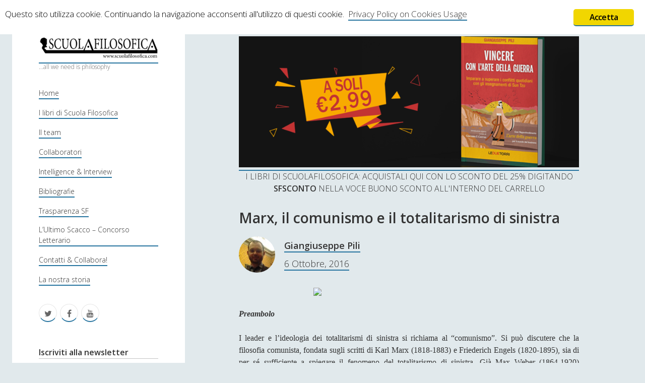

--- FILE ---
content_type: text/html; charset=utf-8
request_url: https://www.google.com/recaptcha/api2/anchor?ar=1&k=6Le0PwMTAAAAANszJTWMdTgUa0-FhwMeLHs-Te_a&co=aHR0cHM6Ly93d3cuc2N1b2xhZmlsb3NvZmljYS5jb206NDQz&hl=it&v=7gg7H51Q-naNfhmCP3_R47ho&theme=standard&size=normal&anchor-ms=20000&execute-ms=30000&cb=5xb79iq50e32
body_size: 50217
content:
<!DOCTYPE HTML><html dir="ltr" lang="it"><head><meta http-equiv="Content-Type" content="text/html; charset=UTF-8">
<meta http-equiv="X-UA-Compatible" content="IE=edge">
<title>reCAPTCHA</title>
<style type="text/css">
/* cyrillic-ext */
@font-face {
  font-family: 'Roboto';
  font-style: normal;
  font-weight: 400;
  font-stretch: 100%;
  src: url(//fonts.gstatic.com/s/roboto/v48/KFO7CnqEu92Fr1ME7kSn66aGLdTylUAMa3GUBHMdazTgWw.woff2) format('woff2');
  unicode-range: U+0460-052F, U+1C80-1C8A, U+20B4, U+2DE0-2DFF, U+A640-A69F, U+FE2E-FE2F;
}
/* cyrillic */
@font-face {
  font-family: 'Roboto';
  font-style: normal;
  font-weight: 400;
  font-stretch: 100%;
  src: url(//fonts.gstatic.com/s/roboto/v48/KFO7CnqEu92Fr1ME7kSn66aGLdTylUAMa3iUBHMdazTgWw.woff2) format('woff2');
  unicode-range: U+0301, U+0400-045F, U+0490-0491, U+04B0-04B1, U+2116;
}
/* greek-ext */
@font-face {
  font-family: 'Roboto';
  font-style: normal;
  font-weight: 400;
  font-stretch: 100%;
  src: url(//fonts.gstatic.com/s/roboto/v48/KFO7CnqEu92Fr1ME7kSn66aGLdTylUAMa3CUBHMdazTgWw.woff2) format('woff2');
  unicode-range: U+1F00-1FFF;
}
/* greek */
@font-face {
  font-family: 'Roboto';
  font-style: normal;
  font-weight: 400;
  font-stretch: 100%;
  src: url(//fonts.gstatic.com/s/roboto/v48/KFO7CnqEu92Fr1ME7kSn66aGLdTylUAMa3-UBHMdazTgWw.woff2) format('woff2');
  unicode-range: U+0370-0377, U+037A-037F, U+0384-038A, U+038C, U+038E-03A1, U+03A3-03FF;
}
/* math */
@font-face {
  font-family: 'Roboto';
  font-style: normal;
  font-weight: 400;
  font-stretch: 100%;
  src: url(//fonts.gstatic.com/s/roboto/v48/KFO7CnqEu92Fr1ME7kSn66aGLdTylUAMawCUBHMdazTgWw.woff2) format('woff2');
  unicode-range: U+0302-0303, U+0305, U+0307-0308, U+0310, U+0312, U+0315, U+031A, U+0326-0327, U+032C, U+032F-0330, U+0332-0333, U+0338, U+033A, U+0346, U+034D, U+0391-03A1, U+03A3-03A9, U+03B1-03C9, U+03D1, U+03D5-03D6, U+03F0-03F1, U+03F4-03F5, U+2016-2017, U+2034-2038, U+203C, U+2040, U+2043, U+2047, U+2050, U+2057, U+205F, U+2070-2071, U+2074-208E, U+2090-209C, U+20D0-20DC, U+20E1, U+20E5-20EF, U+2100-2112, U+2114-2115, U+2117-2121, U+2123-214F, U+2190, U+2192, U+2194-21AE, U+21B0-21E5, U+21F1-21F2, U+21F4-2211, U+2213-2214, U+2216-22FF, U+2308-230B, U+2310, U+2319, U+231C-2321, U+2336-237A, U+237C, U+2395, U+239B-23B7, U+23D0, U+23DC-23E1, U+2474-2475, U+25AF, U+25B3, U+25B7, U+25BD, U+25C1, U+25CA, U+25CC, U+25FB, U+266D-266F, U+27C0-27FF, U+2900-2AFF, U+2B0E-2B11, U+2B30-2B4C, U+2BFE, U+3030, U+FF5B, U+FF5D, U+1D400-1D7FF, U+1EE00-1EEFF;
}
/* symbols */
@font-face {
  font-family: 'Roboto';
  font-style: normal;
  font-weight: 400;
  font-stretch: 100%;
  src: url(//fonts.gstatic.com/s/roboto/v48/KFO7CnqEu92Fr1ME7kSn66aGLdTylUAMaxKUBHMdazTgWw.woff2) format('woff2');
  unicode-range: U+0001-000C, U+000E-001F, U+007F-009F, U+20DD-20E0, U+20E2-20E4, U+2150-218F, U+2190, U+2192, U+2194-2199, U+21AF, U+21E6-21F0, U+21F3, U+2218-2219, U+2299, U+22C4-22C6, U+2300-243F, U+2440-244A, U+2460-24FF, U+25A0-27BF, U+2800-28FF, U+2921-2922, U+2981, U+29BF, U+29EB, U+2B00-2BFF, U+4DC0-4DFF, U+FFF9-FFFB, U+10140-1018E, U+10190-1019C, U+101A0, U+101D0-101FD, U+102E0-102FB, U+10E60-10E7E, U+1D2C0-1D2D3, U+1D2E0-1D37F, U+1F000-1F0FF, U+1F100-1F1AD, U+1F1E6-1F1FF, U+1F30D-1F30F, U+1F315, U+1F31C, U+1F31E, U+1F320-1F32C, U+1F336, U+1F378, U+1F37D, U+1F382, U+1F393-1F39F, U+1F3A7-1F3A8, U+1F3AC-1F3AF, U+1F3C2, U+1F3C4-1F3C6, U+1F3CA-1F3CE, U+1F3D4-1F3E0, U+1F3ED, U+1F3F1-1F3F3, U+1F3F5-1F3F7, U+1F408, U+1F415, U+1F41F, U+1F426, U+1F43F, U+1F441-1F442, U+1F444, U+1F446-1F449, U+1F44C-1F44E, U+1F453, U+1F46A, U+1F47D, U+1F4A3, U+1F4B0, U+1F4B3, U+1F4B9, U+1F4BB, U+1F4BF, U+1F4C8-1F4CB, U+1F4D6, U+1F4DA, U+1F4DF, U+1F4E3-1F4E6, U+1F4EA-1F4ED, U+1F4F7, U+1F4F9-1F4FB, U+1F4FD-1F4FE, U+1F503, U+1F507-1F50B, U+1F50D, U+1F512-1F513, U+1F53E-1F54A, U+1F54F-1F5FA, U+1F610, U+1F650-1F67F, U+1F687, U+1F68D, U+1F691, U+1F694, U+1F698, U+1F6AD, U+1F6B2, U+1F6B9-1F6BA, U+1F6BC, U+1F6C6-1F6CF, U+1F6D3-1F6D7, U+1F6E0-1F6EA, U+1F6F0-1F6F3, U+1F6F7-1F6FC, U+1F700-1F7FF, U+1F800-1F80B, U+1F810-1F847, U+1F850-1F859, U+1F860-1F887, U+1F890-1F8AD, U+1F8B0-1F8BB, U+1F8C0-1F8C1, U+1F900-1F90B, U+1F93B, U+1F946, U+1F984, U+1F996, U+1F9E9, U+1FA00-1FA6F, U+1FA70-1FA7C, U+1FA80-1FA89, U+1FA8F-1FAC6, U+1FACE-1FADC, U+1FADF-1FAE9, U+1FAF0-1FAF8, U+1FB00-1FBFF;
}
/* vietnamese */
@font-face {
  font-family: 'Roboto';
  font-style: normal;
  font-weight: 400;
  font-stretch: 100%;
  src: url(//fonts.gstatic.com/s/roboto/v48/KFO7CnqEu92Fr1ME7kSn66aGLdTylUAMa3OUBHMdazTgWw.woff2) format('woff2');
  unicode-range: U+0102-0103, U+0110-0111, U+0128-0129, U+0168-0169, U+01A0-01A1, U+01AF-01B0, U+0300-0301, U+0303-0304, U+0308-0309, U+0323, U+0329, U+1EA0-1EF9, U+20AB;
}
/* latin-ext */
@font-face {
  font-family: 'Roboto';
  font-style: normal;
  font-weight: 400;
  font-stretch: 100%;
  src: url(//fonts.gstatic.com/s/roboto/v48/KFO7CnqEu92Fr1ME7kSn66aGLdTylUAMa3KUBHMdazTgWw.woff2) format('woff2');
  unicode-range: U+0100-02BA, U+02BD-02C5, U+02C7-02CC, U+02CE-02D7, U+02DD-02FF, U+0304, U+0308, U+0329, U+1D00-1DBF, U+1E00-1E9F, U+1EF2-1EFF, U+2020, U+20A0-20AB, U+20AD-20C0, U+2113, U+2C60-2C7F, U+A720-A7FF;
}
/* latin */
@font-face {
  font-family: 'Roboto';
  font-style: normal;
  font-weight: 400;
  font-stretch: 100%;
  src: url(//fonts.gstatic.com/s/roboto/v48/KFO7CnqEu92Fr1ME7kSn66aGLdTylUAMa3yUBHMdazQ.woff2) format('woff2');
  unicode-range: U+0000-00FF, U+0131, U+0152-0153, U+02BB-02BC, U+02C6, U+02DA, U+02DC, U+0304, U+0308, U+0329, U+2000-206F, U+20AC, U+2122, U+2191, U+2193, U+2212, U+2215, U+FEFF, U+FFFD;
}
/* cyrillic-ext */
@font-face {
  font-family: 'Roboto';
  font-style: normal;
  font-weight: 500;
  font-stretch: 100%;
  src: url(//fonts.gstatic.com/s/roboto/v48/KFO7CnqEu92Fr1ME7kSn66aGLdTylUAMa3GUBHMdazTgWw.woff2) format('woff2');
  unicode-range: U+0460-052F, U+1C80-1C8A, U+20B4, U+2DE0-2DFF, U+A640-A69F, U+FE2E-FE2F;
}
/* cyrillic */
@font-face {
  font-family: 'Roboto';
  font-style: normal;
  font-weight: 500;
  font-stretch: 100%;
  src: url(//fonts.gstatic.com/s/roboto/v48/KFO7CnqEu92Fr1ME7kSn66aGLdTylUAMa3iUBHMdazTgWw.woff2) format('woff2');
  unicode-range: U+0301, U+0400-045F, U+0490-0491, U+04B0-04B1, U+2116;
}
/* greek-ext */
@font-face {
  font-family: 'Roboto';
  font-style: normal;
  font-weight: 500;
  font-stretch: 100%;
  src: url(//fonts.gstatic.com/s/roboto/v48/KFO7CnqEu92Fr1ME7kSn66aGLdTylUAMa3CUBHMdazTgWw.woff2) format('woff2');
  unicode-range: U+1F00-1FFF;
}
/* greek */
@font-face {
  font-family: 'Roboto';
  font-style: normal;
  font-weight: 500;
  font-stretch: 100%;
  src: url(//fonts.gstatic.com/s/roboto/v48/KFO7CnqEu92Fr1ME7kSn66aGLdTylUAMa3-UBHMdazTgWw.woff2) format('woff2');
  unicode-range: U+0370-0377, U+037A-037F, U+0384-038A, U+038C, U+038E-03A1, U+03A3-03FF;
}
/* math */
@font-face {
  font-family: 'Roboto';
  font-style: normal;
  font-weight: 500;
  font-stretch: 100%;
  src: url(//fonts.gstatic.com/s/roboto/v48/KFO7CnqEu92Fr1ME7kSn66aGLdTylUAMawCUBHMdazTgWw.woff2) format('woff2');
  unicode-range: U+0302-0303, U+0305, U+0307-0308, U+0310, U+0312, U+0315, U+031A, U+0326-0327, U+032C, U+032F-0330, U+0332-0333, U+0338, U+033A, U+0346, U+034D, U+0391-03A1, U+03A3-03A9, U+03B1-03C9, U+03D1, U+03D5-03D6, U+03F0-03F1, U+03F4-03F5, U+2016-2017, U+2034-2038, U+203C, U+2040, U+2043, U+2047, U+2050, U+2057, U+205F, U+2070-2071, U+2074-208E, U+2090-209C, U+20D0-20DC, U+20E1, U+20E5-20EF, U+2100-2112, U+2114-2115, U+2117-2121, U+2123-214F, U+2190, U+2192, U+2194-21AE, U+21B0-21E5, U+21F1-21F2, U+21F4-2211, U+2213-2214, U+2216-22FF, U+2308-230B, U+2310, U+2319, U+231C-2321, U+2336-237A, U+237C, U+2395, U+239B-23B7, U+23D0, U+23DC-23E1, U+2474-2475, U+25AF, U+25B3, U+25B7, U+25BD, U+25C1, U+25CA, U+25CC, U+25FB, U+266D-266F, U+27C0-27FF, U+2900-2AFF, U+2B0E-2B11, U+2B30-2B4C, U+2BFE, U+3030, U+FF5B, U+FF5D, U+1D400-1D7FF, U+1EE00-1EEFF;
}
/* symbols */
@font-face {
  font-family: 'Roboto';
  font-style: normal;
  font-weight: 500;
  font-stretch: 100%;
  src: url(//fonts.gstatic.com/s/roboto/v48/KFO7CnqEu92Fr1ME7kSn66aGLdTylUAMaxKUBHMdazTgWw.woff2) format('woff2');
  unicode-range: U+0001-000C, U+000E-001F, U+007F-009F, U+20DD-20E0, U+20E2-20E4, U+2150-218F, U+2190, U+2192, U+2194-2199, U+21AF, U+21E6-21F0, U+21F3, U+2218-2219, U+2299, U+22C4-22C6, U+2300-243F, U+2440-244A, U+2460-24FF, U+25A0-27BF, U+2800-28FF, U+2921-2922, U+2981, U+29BF, U+29EB, U+2B00-2BFF, U+4DC0-4DFF, U+FFF9-FFFB, U+10140-1018E, U+10190-1019C, U+101A0, U+101D0-101FD, U+102E0-102FB, U+10E60-10E7E, U+1D2C0-1D2D3, U+1D2E0-1D37F, U+1F000-1F0FF, U+1F100-1F1AD, U+1F1E6-1F1FF, U+1F30D-1F30F, U+1F315, U+1F31C, U+1F31E, U+1F320-1F32C, U+1F336, U+1F378, U+1F37D, U+1F382, U+1F393-1F39F, U+1F3A7-1F3A8, U+1F3AC-1F3AF, U+1F3C2, U+1F3C4-1F3C6, U+1F3CA-1F3CE, U+1F3D4-1F3E0, U+1F3ED, U+1F3F1-1F3F3, U+1F3F5-1F3F7, U+1F408, U+1F415, U+1F41F, U+1F426, U+1F43F, U+1F441-1F442, U+1F444, U+1F446-1F449, U+1F44C-1F44E, U+1F453, U+1F46A, U+1F47D, U+1F4A3, U+1F4B0, U+1F4B3, U+1F4B9, U+1F4BB, U+1F4BF, U+1F4C8-1F4CB, U+1F4D6, U+1F4DA, U+1F4DF, U+1F4E3-1F4E6, U+1F4EA-1F4ED, U+1F4F7, U+1F4F9-1F4FB, U+1F4FD-1F4FE, U+1F503, U+1F507-1F50B, U+1F50D, U+1F512-1F513, U+1F53E-1F54A, U+1F54F-1F5FA, U+1F610, U+1F650-1F67F, U+1F687, U+1F68D, U+1F691, U+1F694, U+1F698, U+1F6AD, U+1F6B2, U+1F6B9-1F6BA, U+1F6BC, U+1F6C6-1F6CF, U+1F6D3-1F6D7, U+1F6E0-1F6EA, U+1F6F0-1F6F3, U+1F6F7-1F6FC, U+1F700-1F7FF, U+1F800-1F80B, U+1F810-1F847, U+1F850-1F859, U+1F860-1F887, U+1F890-1F8AD, U+1F8B0-1F8BB, U+1F8C0-1F8C1, U+1F900-1F90B, U+1F93B, U+1F946, U+1F984, U+1F996, U+1F9E9, U+1FA00-1FA6F, U+1FA70-1FA7C, U+1FA80-1FA89, U+1FA8F-1FAC6, U+1FACE-1FADC, U+1FADF-1FAE9, U+1FAF0-1FAF8, U+1FB00-1FBFF;
}
/* vietnamese */
@font-face {
  font-family: 'Roboto';
  font-style: normal;
  font-weight: 500;
  font-stretch: 100%;
  src: url(//fonts.gstatic.com/s/roboto/v48/KFO7CnqEu92Fr1ME7kSn66aGLdTylUAMa3OUBHMdazTgWw.woff2) format('woff2');
  unicode-range: U+0102-0103, U+0110-0111, U+0128-0129, U+0168-0169, U+01A0-01A1, U+01AF-01B0, U+0300-0301, U+0303-0304, U+0308-0309, U+0323, U+0329, U+1EA0-1EF9, U+20AB;
}
/* latin-ext */
@font-face {
  font-family: 'Roboto';
  font-style: normal;
  font-weight: 500;
  font-stretch: 100%;
  src: url(//fonts.gstatic.com/s/roboto/v48/KFO7CnqEu92Fr1ME7kSn66aGLdTylUAMa3KUBHMdazTgWw.woff2) format('woff2');
  unicode-range: U+0100-02BA, U+02BD-02C5, U+02C7-02CC, U+02CE-02D7, U+02DD-02FF, U+0304, U+0308, U+0329, U+1D00-1DBF, U+1E00-1E9F, U+1EF2-1EFF, U+2020, U+20A0-20AB, U+20AD-20C0, U+2113, U+2C60-2C7F, U+A720-A7FF;
}
/* latin */
@font-face {
  font-family: 'Roboto';
  font-style: normal;
  font-weight: 500;
  font-stretch: 100%;
  src: url(//fonts.gstatic.com/s/roboto/v48/KFO7CnqEu92Fr1ME7kSn66aGLdTylUAMa3yUBHMdazQ.woff2) format('woff2');
  unicode-range: U+0000-00FF, U+0131, U+0152-0153, U+02BB-02BC, U+02C6, U+02DA, U+02DC, U+0304, U+0308, U+0329, U+2000-206F, U+20AC, U+2122, U+2191, U+2193, U+2212, U+2215, U+FEFF, U+FFFD;
}
/* cyrillic-ext */
@font-face {
  font-family: 'Roboto';
  font-style: normal;
  font-weight: 900;
  font-stretch: 100%;
  src: url(//fonts.gstatic.com/s/roboto/v48/KFO7CnqEu92Fr1ME7kSn66aGLdTylUAMa3GUBHMdazTgWw.woff2) format('woff2');
  unicode-range: U+0460-052F, U+1C80-1C8A, U+20B4, U+2DE0-2DFF, U+A640-A69F, U+FE2E-FE2F;
}
/* cyrillic */
@font-face {
  font-family: 'Roboto';
  font-style: normal;
  font-weight: 900;
  font-stretch: 100%;
  src: url(//fonts.gstatic.com/s/roboto/v48/KFO7CnqEu92Fr1ME7kSn66aGLdTylUAMa3iUBHMdazTgWw.woff2) format('woff2');
  unicode-range: U+0301, U+0400-045F, U+0490-0491, U+04B0-04B1, U+2116;
}
/* greek-ext */
@font-face {
  font-family: 'Roboto';
  font-style: normal;
  font-weight: 900;
  font-stretch: 100%;
  src: url(//fonts.gstatic.com/s/roboto/v48/KFO7CnqEu92Fr1ME7kSn66aGLdTylUAMa3CUBHMdazTgWw.woff2) format('woff2');
  unicode-range: U+1F00-1FFF;
}
/* greek */
@font-face {
  font-family: 'Roboto';
  font-style: normal;
  font-weight: 900;
  font-stretch: 100%;
  src: url(//fonts.gstatic.com/s/roboto/v48/KFO7CnqEu92Fr1ME7kSn66aGLdTylUAMa3-UBHMdazTgWw.woff2) format('woff2');
  unicode-range: U+0370-0377, U+037A-037F, U+0384-038A, U+038C, U+038E-03A1, U+03A3-03FF;
}
/* math */
@font-face {
  font-family: 'Roboto';
  font-style: normal;
  font-weight: 900;
  font-stretch: 100%;
  src: url(//fonts.gstatic.com/s/roboto/v48/KFO7CnqEu92Fr1ME7kSn66aGLdTylUAMawCUBHMdazTgWw.woff2) format('woff2');
  unicode-range: U+0302-0303, U+0305, U+0307-0308, U+0310, U+0312, U+0315, U+031A, U+0326-0327, U+032C, U+032F-0330, U+0332-0333, U+0338, U+033A, U+0346, U+034D, U+0391-03A1, U+03A3-03A9, U+03B1-03C9, U+03D1, U+03D5-03D6, U+03F0-03F1, U+03F4-03F5, U+2016-2017, U+2034-2038, U+203C, U+2040, U+2043, U+2047, U+2050, U+2057, U+205F, U+2070-2071, U+2074-208E, U+2090-209C, U+20D0-20DC, U+20E1, U+20E5-20EF, U+2100-2112, U+2114-2115, U+2117-2121, U+2123-214F, U+2190, U+2192, U+2194-21AE, U+21B0-21E5, U+21F1-21F2, U+21F4-2211, U+2213-2214, U+2216-22FF, U+2308-230B, U+2310, U+2319, U+231C-2321, U+2336-237A, U+237C, U+2395, U+239B-23B7, U+23D0, U+23DC-23E1, U+2474-2475, U+25AF, U+25B3, U+25B7, U+25BD, U+25C1, U+25CA, U+25CC, U+25FB, U+266D-266F, U+27C0-27FF, U+2900-2AFF, U+2B0E-2B11, U+2B30-2B4C, U+2BFE, U+3030, U+FF5B, U+FF5D, U+1D400-1D7FF, U+1EE00-1EEFF;
}
/* symbols */
@font-face {
  font-family: 'Roboto';
  font-style: normal;
  font-weight: 900;
  font-stretch: 100%;
  src: url(//fonts.gstatic.com/s/roboto/v48/KFO7CnqEu92Fr1ME7kSn66aGLdTylUAMaxKUBHMdazTgWw.woff2) format('woff2');
  unicode-range: U+0001-000C, U+000E-001F, U+007F-009F, U+20DD-20E0, U+20E2-20E4, U+2150-218F, U+2190, U+2192, U+2194-2199, U+21AF, U+21E6-21F0, U+21F3, U+2218-2219, U+2299, U+22C4-22C6, U+2300-243F, U+2440-244A, U+2460-24FF, U+25A0-27BF, U+2800-28FF, U+2921-2922, U+2981, U+29BF, U+29EB, U+2B00-2BFF, U+4DC0-4DFF, U+FFF9-FFFB, U+10140-1018E, U+10190-1019C, U+101A0, U+101D0-101FD, U+102E0-102FB, U+10E60-10E7E, U+1D2C0-1D2D3, U+1D2E0-1D37F, U+1F000-1F0FF, U+1F100-1F1AD, U+1F1E6-1F1FF, U+1F30D-1F30F, U+1F315, U+1F31C, U+1F31E, U+1F320-1F32C, U+1F336, U+1F378, U+1F37D, U+1F382, U+1F393-1F39F, U+1F3A7-1F3A8, U+1F3AC-1F3AF, U+1F3C2, U+1F3C4-1F3C6, U+1F3CA-1F3CE, U+1F3D4-1F3E0, U+1F3ED, U+1F3F1-1F3F3, U+1F3F5-1F3F7, U+1F408, U+1F415, U+1F41F, U+1F426, U+1F43F, U+1F441-1F442, U+1F444, U+1F446-1F449, U+1F44C-1F44E, U+1F453, U+1F46A, U+1F47D, U+1F4A3, U+1F4B0, U+1F4B3, U+1F4B9, U+1F4BB, U+1F4BF, U+1F4C8-1F4CB, U+1F4D6, U+1F4DA, U+1F4DF, U+1F4E3-1F4E6, U+1F4EA-1F4ED, U+1F4F7, U+1F4F9-1F4FB, U+1F4FD-1F4FE, U+1F503, U+1F507-1F50B, U+1F50D, U+1F512-1F513, U+1F53E-1F54A, U+1F54F-1F5FA, U+1F610, U+1F650-1F67F, U+1F687, U+1F68D, U+1F691, U+1F694, U+1F698, U+1F6AD, U+1F6B2, U+1F6B9-1F6BA, U+1F6BC, U+1F6C6-1F6CF, U+1F6D3-1F6D7, U+1F6E0-1F6EA, U+1F6F0-1F6F3, U+1F6F7-1F6FC, U+1F700-1F7FF, U+1F800-1F80B, U+1F810-1F847, U+1F850-1F859, U+1F860-1F887, U+1F890-1F8AD, U+1F8B0-1F8BB, U+1F8C0-1F8C1, U+1F900-1F90B, U+1F93B, U+1F946, U+1F984, U+1F996, U+1F9E9, U+1FA00-1FA6F, U+1FA70-1FA7C, U+1FA80-1FA89, U+1FA8F-1FAC6, U+1FACE-1FADC, U+1FADF-1FAE9, U+1FAF0-1FAF8, U+1FB00-1FBFF;
}
/* vietnamese */
@font-face {
  font-family: 'Roboto';
  font-style: normal;
  font-weight: 900;
  font-stretch: 100%;
  src: url(//fonts.gstatic.com/s/roboto/v48/KFO7CnqEu92Fr1ME7kSn66aGLdTylUAMa3OUBHMdazTgWw.woff2) format('woff2');
  unicode-range: U+0102-0103, U+0110-0111, U+0128-0129, U+0168-0169, U+01A0-01A1, U+01AF-01B0, U+0300-0301, U+0303-0304, U+0308-0309, U+0323, U+0329, U+1EA0-1EF9, U+20AB;
}
/* latin-ext */
@font-face {
  font-family: 'Roboto';
  font-style: normal;
  font-weight: 900;
  font-stretch: 100%;
  src: url(//fonts.gstatic.com/s/roboto/v48/KFO7CnqEu92Fr1ME7kSn66aGLdTylUAMa3KUBHMdazTgWw.woff2) format('woff2');
  unicode-range: U+0100-02BA, U+02BD-02C5, U+02C7-02CC, U+02CE-02D7, U+02DD-02FF, U+0304, U+0308, U+0329, U+1D00-1DBF, U+1E00-1E9F, U+1EF2-1EFF, U+2020, U+20A0-20AB, U+20AD-20C0, U+2113, U+2C60-2C7F, U+A720-A7FF;
}
/* latin */
@font-face {
  font-family: 'Roboto';
  font-style: normal;
  font-weight: 900;
  font-stretch: 100%;
  src: url(//fonts.gstatic.com/s/roboto/v48/KFO7CnqEu92Fr1ME7kSn66aGLdTylUAMa3yUBHMdazQ.woff2) format('woff2');
  unicode-range: U+0000-00FF, U+0131, U+0152-0153, U+02BB-02BC, U+02C6, U+02DA, U+02DC, U+0304, U+0308, U+0329, U+2000-206F, U+20AC, U+2122, U+2191, U+2193, U+2212, U+2215, U+FEFF, U+FFFD;
}

</style>
<link rel="stylesheet" type="text/css" href="https://www.gstatic.com/recaptcha/releases/7gg7H51Q-naNfhmCP3_R47ho/styles__ltr.css">
<script nonce="NT59E0LRpJALCEa5dAdf2A" type="text/javascript">window['__recaptcha_api'] = 'https://www.google.com/recaptcha/api2/';</script>
<script type="text/javascript" src="https://www.gstatic.com/recaptcha/releases/7gg7H51Q-naNfhmCP3_R47ho/recaptcha__it.js" nonce="NT59E0LRpJALCEa5dAdf2A">
      
    </script></head>
<body><div id="rc-anchor-alert" class="rc-anchor-alert"></div>
<input type="hidden" id="recaptcha-token" value="[base64]">
<script type="text/javascript" nonce="NT59E0LRpJALCEa5dAdf2A">
      recaptcha.anchor.Main.init("[\x22ainput\x22,[\x22bgdata\x22,\x22\x22,\[base64]/[base64]/[base64]/KE4oMTI0LHYsdi5HKSxMWihsLHYpKTpOKDEyNCx2LGwpLFYpLHYpLFQpKSxGKDE3MSx2KX0scjc9ZnVuY3Rpb24obCl7cmV0dXJuIGx9LEM9ZnVuY3Rpb24obCxWLHYpe04odixsLFYpLFZbYWtdPTI3OTZ9LG49ZnVuY3Rpb24obCxWKXtWLlg9KChWLlg/[base64]/[base64]/[base64]/[base64]/[base64]/[base64]/[base64]/[base64]/[base64]/[base64]/[base64]\\u003d\x22,\[base64]\\u003d\x22,\x22w5AlEcOwL8ObZ8K/wo07DMOAHsKUdsOxwrrCmsKPTSkcajBILBt0woJMwq7DlMKLT8OERTfDlsKJb38ERsOROsOow4HCpsK/aAByw5vCsBHDi1TCosO+wojDjgtbw6UcKyTClVrDl8KSwqpIFDIoBCfDm1fCrz/CmMKLS8Ktwo7CgRIywoDCh8K0T8KMG8OJwrBeGMOWD3sLEcOcwoJNJgt5C8OHw7dIGUJzw6PDtm0Iw5rDusK0PMOLRUDDkWIzGmbDqgd8V8OEacKfBsOLw7TDj8K2BggAcsKHIhDDosK0w4ZGSn86a8OAPVFRwpzCv8KCYcKAKsKOw5jCmsOSEcKxacKxw4/CpcOVwp8Sw5jCj10ETip2cMKtdMKSeXjDp8OMw5d+KBM9w73CocKTGcKXBEfCr8OAR1ZUwrgpfMOTCMK6wrd3w70PHMKTw4RdwrYVwoLDtMOBeBItKsO9Rh3CiGHCosOHwqJZwpg9wrsiw7XDmMO/[base64]/Cqh7Cu0pkYGoMScOsO8ORwoDChxTDgybCisODVXQzUMKhdDAaw6I8Wk9wwoBlwq/CjcKww7HDnsOxeCVtw7nCpcK2w4hNIsKkHSbCq8Ogw7MzwqMlaxPDtMOoBBZxMSLDnAfCmCUaw7A7wqEyEcOSwqdUVcOaw7IqW8O4w68+DA09HSRhwqnCsCc1UlrCongvKsKgcAoGDEd2VTpxHcODw7PDvsKhw4Faw7ghR8KTJsOzwo90wrfDoMOOGBoLOA/DncOgw6h8e8O4wp/CrUR0w67DkUDCrcKDI8OTw4dOK1IQAg1fwrJoURfDtsKnDMOqU8KoQ8O3wpfDr8OueHN5PwXChcOmZG/CoVXDqhc9w5JuP8O2wrFyw4fCkH5Ew7jDgsKqwoMFGsK+wqzCu3TDlsKLwqlrLAEXwpvCocOMwqzCkRICZkI+H2zCjMKcwofCvcOZwrd8w7oOw67CssKaw558QR7Cl0/Dk0J0e33CosKDFsK3S2ldw5TDhG0WfHvCncKUwrcBRMOdQFFaF210wpdIwqXCmsOtw4PDgTMsw6bCgcOJw6HCnhp3YQVswqbDrkVxwrQgO8KSVcOJdTxGw53DqsOrbDxHT0LCgsO0b1LClcOuXBhNUSsuw75zAUbDjsKBTMKMwq9hwrjDh8K/TVLCvEFSTCB4GsKJw5rCiWDCkMOHw6ooVkFGwrlFK8K9S8OBwqZPTnQmcsK5wpIOPl5RGSTDlhvDl8O5HcOJw78Hw6NeZ8OZw78ZEcOQwogbEhjDrMK8GMOdw5vDpsOfwoTCtBnDjMOUw58kCcO0bcOQXx7Cmi7CsMK2D2LDtcKbAcKWF27DncOVOyoJw7/Du8K9B8OkG2zCthHDpsKrwo/CgkYSc3gKwp85wo02w7nCrF7DjcK+wpfDsUQTG0Q/wrk8JDFlYCzClsO/J8K0AxtUBRTCiMK3Dm/Di8KnJmvDjMOmC8OPw5w/wrQMegTCosKVwrPCosOrwrvCpsO/w5rCrMOowrfDi8OjYMOwQTbDkmLDicOGbcOzwrJTDiVXMW/DpTkKQFXDnBgIw5MUW11uKsKtwrHDhMOuwrDCoHXDslLCqkNSesOVZsKywo94LWHDmk95wpklw4bClQ9YwpPCvH/DulQ5awrDty3DvTBSw4kvOsOtOcKhCAHDrcO/[base64]/DvEx8b8KOw714E8OWwqddB8OtwoDClXQUZVBxBAQCA8Kaw4vDocK4GcKtw5ZXwp3CmzvCnXRlw5HCnWHCscKZwoYEwoLDlVDClRJiwqcdw5fDkytpwrQ7w6fCm3/DtzVzCVpBbX0mw5PCvcKOEMO2TyIpOMObwpHCjcKVwrHCmsOMw5EpPynClxw6w54VXsOwwp7DmRDCncK4w7hSw7bCgcK3JgDCu8Ksw7bCuWY9MlfCocOJwodUCEtDbMO/w6zCnsOhB1cLwp3CicOhw57CksKjwqwhJsOeQsOIw7E5w57DhE5dZSpLG8ONeVPCmsO9T1New4fCucKBw71wKzPCvQ7CucOXHMO/UT/CmT9Qw6YFNUfDosO/csK1LW5TaMK5EkduwoAZw7HCp8OzVDzCqVBHw43DkcOhwpYtwozDmsO9wozDsEPDkgNHwobCsMOQwro1P0V0w7lDw6Yzw5HCqV5jW2fDhgTChj5YNiIaDsOMaUwjwqZOXilzZyHDuGAJwrzDqMKkw60bMjXDlWQEwq02w4/CmRtEZ8OadT13wp1qE8Oew7Yuw6HCpXcAw7vDosOqMjrDsS3DgU5HwqYGI8Kyw68YwqXCksOTw4DCiitvWcKya8O+DRPClCPDrMKrwpE4W8Olw7FsTcO4w5kZwr1nPcKDImrDkk/CqcK5PyAyw5UxAwvCugNzwonCssOmRcK4bsOZDMKkw7DCu8Ojwp9jw5tRXSzDv1R0bmlRw6FCfsK7w4EqworDkjk7N8OXew9PW8O5wqLDsiRswr1mIUvDjSTCnQ/CoWjDv8KILMK6wrIFHRVBw6VQw5FSwrFjZ3fCrMOmQBbCjyBtIsKqw43CnRRwTX/DuSfDncKNwqsqwoUMNRRERMKAwr1hwqFuw6RKV1hHcMOTw6ZHw7/DqsKNNMOMegJJfMOfZgpkcT7Dr8O7EsOjJMOHZ8Kuw4nCk8Otw4oWw4ggw73Cq1tBa1siwpjDl8K6wqdPw6JzWXoqw5nDjWzDmsOXSHzCrcOew6jDoA7Ctk/DmcKyIMOnQcO+W8OzwrxPwoNHFEnCrMOcQsKrMgtUR8KKH8Kow6XCg8Ocw5NaODzCg8ObwpRwcMKVw5vDkVjDlWpZwqo2w7QLwqTCjkxvw5HDsTLDscOCXhcuDXdLw4vCmEF0w7YePjwZdQl5wp9nw5zCvzzDsHvCi1klwqEwwoZnwrFTQcK3cF/Cl3DCiMKBwpAUSUFQwqDDsy0NfsK1dsO/e8KoY24rP8K0Fxp9wocBwqdtVMK0wrnCosOYbcO9w67DtkZ+Nl3CsVHDpMK9RkzDosO8ejdgAsOAwq4AGR/DtHXCugjDicKmKlPCq8OUw6MLOgYBJEfDpx/Dk8O6UzgNw5wJEybDo8Kgw5Fkw5UmXMK0w5UFwpnCmsOpw54YLF9gCy3DmMKmIDbCi8K1w4bCr8K4w54BDMKOc39YQUbDi8KKwqUqAHLCvsKww5V+TTVbwrk9OkTDlQ/Ciw0xw4PDpWHCnMKRA8K8w70vw4sAcj0cZQF9w63CoA9LwrjCiBLClHZ9bxTDgMKxY2bDicK0bMOVwo8twpnCtEFYwrQQw5tzw6bCgsO5d0zCiMKmwq/DgTrDh8Obw7vDksKxVMOLw5bCtzE3P8Obw7ZyGWdQwovDtj7CvQcoDlzCqDLCvgx4OMOHKRs/w44lw61ywpbCiQbDlw3DiMKcZmpWZsOyWDLDn3MIBlQzwoTDm8OBKBM4RMKEWMKyw7oRw63DssO6w6FQMycXCWxdLcONdcKLU8O8Fz/CgQfDkG7CngBJPGN5wpF9G33CtUQcNMKrwpAIZsKnw6dLwrJaw6/[base64]/CnsOFXDgawphKwrPCn0jDl8O8w6RXasOBw5M+L8Kew4VKwrMAHmDCvsK/HMOyCsOFwqnCpcKJw6ZKQyI4w7DCvDleSEXDn8OZAhBpw4rDvMK+wrA7TMOrK3h6HcKeC8OKwqbCgMKqG8KLwobDscKxb8KKY8OJfCpnw4ALZwYzaMOgA1xVXgPCmcK5w5dKWU17H8KOw5fCgA8vFAF+IcKFw4PCn8OKwo/DmsKgJMOXw6PDpcKPelbCgsOFw6TCk8Kkwqx4YcOawrjDkXLDrR/DisOcw53DsUbDrW4YH0AIw4FLK8OwCsOXw4Zfw4gvwrPCkMO4w7kxw6PDvGcfw65RG8OzOjHDoXl/[base64]/w7wuIMO2XjvDo8ODwoPDtmTDpUvDsmQMwoTCl27DgMOyS8KPeRJnIVfCtcKwwqVhwqttw5FKw4vDlcKpacOwQcKBwrBPagVac8OWU3AQwoskHUArwqw7woFoQygkKzkMwp7DsCrCnG7DucKfw68cw6XCkkbDn8K9SnzDmB50wr/CrBU7eS3DqSdlw4vCqVUfwqPCm8OxwpbDthnCuW/CnHpYOxJpw6rDth07wq/DgsOpwqLDq0wQwoAEFlbCvD1AwqDDpMOvIHLCp8Ovey/CuBjCrsOUw6HCm8KtwpTDk8OtekrCpsKCEiV3IMK3wozDuzsUZVoIbMKXK8OgblnCpnnCucOpUQjCtsKJOcOUVcKGwqZiLMO3TMOaDRlSHsK1wrJoSlLDocOQf8OoOcO5W0rDo8O2w5nDssKDFFTCszZww4Yzw53ChcKFw6sNw7xJw4jCrcObwrE3wrt/w4QDw4/[base64]/[base64]/DisORaMOlHnoUKH/[base64]/DjCPDqcKlw63DoSfCkcOPBTXDikZrw6x0wqrDiGvCrMOZw5/CncKCMB8+CcObDXsWwojCqMK/Tx45w6RGwpnCi8K6TlAbGsOowpAhOMOQFXopw6jDvcKYwoZ9SsOER8KDwoVqw4A9Z8Khw7YxwprDhcOeNEbCoMO+wp5kwpVCw6TCocK9LFpLBsOLHMKoECvDhAbDlsOnwosHwo44w4LCgU0HbXbCocKxw77DucKmwrvCliQ3HGcDw4shw7/CvEMvKH7CqGDDusOdw4XCjRHCkMOwED7Ck8K6G0/[base64]/CtsKkwp/DqjdbKhTCn8ObDsOVwp1Qc3UeSsK6N8KRBydnYmXDvcO5S2N/wo9AwrolFcOQw53DtMOgSsObw4oRFsOlwqPCv2/DgRpnHXB+LMOWw7EawoFxIwJNw6TDi07DjcOId8OsBGDCkMKJwowYw5kUJcOVI0zClkfClMOiw5JwYsO/JmEGw6nDs8Osw6FDwqjCtMKHV8OoTxJfwpJ2J1h1wqtewrLCvS7DlxHCvcKdwoLDvcKCKy3Dg8KBDHJLw7nDumINwqAmeS5Bw4DDgcOIw7XDtsOgV8K2wovCrMO0cMOkY8OuMMO3wpZ/SsKhHMKtFMO8P33CqSbCrVLDo8OQZkTDu8KPa17CqMKmHMKtYcKiNsOCwqzDgzPCvMOMwoolEsKuV8OiF1wEc8Omw5/Ck8Khw7ADwqHCrTjCgMOcOSnDmMKfRFxnwqrDhMKGwqU6wqvCnSzCosO9w69ewoPClsKCKMK/w7N7fAQpDm/ChMKBGcKCwpbClHjDhsKswofClsKgwpDDpS4hPBDCnw7ClF8tKCx5wowDV8OEF3kFw6fCqUrDsQrCg8KqWMK3wrIkRsOmwo7CvX/DnCoGw7DDvcKxZFBVwpHCok5VU8KxTFDDrsOgM8Oiwq4rwq8ywqA3w4HDtjzCrcKnw4R9w57ChcO2wpUJfS/Cn3vCusOlw7kWw6zDvlrDhsODwqjCsX8HAMONw5dKw7IOwq02OGTDk01ZS2fCjMOhwq3Cil1mwp9fw48UwrXDo8O/aMK0YWXDtsKpwq/[base64]/CjcOpDMOZwrMVwqPCmBVKJgggw7VHwrcCTcK2WkHDhkdRd1TCr8K8wpg5A8KCN8O9w4NdFcODwqg0HnwCwrnDrsKMJ0TChsODwovCncKPUDB2w7dgCT9EAAXCoDRsWVVJwqzDgkM+WmEWZ8Orwq3Dv8Krwo3DiVt/HgTCnsKyNcOFAMOhw7DDvzEww59CVnvDpAMcwpXChn0Tw4bDiX3CqMO/WMOBwoU9w6YIwqoXwoJ5woREw7zCqitFDMOSKMO9Bg3CgVLCjCJ8RQVPwoMVw40Ew65bw4Rrw5TCh8KVUsKBwozCmD5rw6QYwrvCnSUqwrNiw5jCj8OvOzTCnBBTE8Oewo1tw48Uwr7CtQbCpsO0w7MZGR1iwogqwphgwoIwU3EOwrrCtcKjFcORwr/DqW0uw6I9eDQ3wpXCvMK7wrVXw4bCgUIsw4HDhF9bdcKbEcKJw7PCjTJKwo7DtmgZIlrCjAchw6YXw6nDrBpDwrc0CQ7Ct8KFworCvWjDqsOgwrAaY8KxbMK6Q0h4woPDhXLDtsKCWz0VVzFoORHDnDgOe34Zw4knbxQtf8Kpwo9ywr/CuMOLwoHDksKPGn8Gw5fCp8KEC189w5rDlU8XacOSDXR/[base64]/DmMKZUGFxUV98wpNpe1/[base64]/esOJOMKjwoQ+wo49EMKSwrA/[base64]/Do1QJenteMl0Nw4jDim7DuRzDtMOWI0TDkxjCpX/[base64]/woATDCkWUBPDo8KaB0Aiwq7DrSrDo8K1w7cgJWnDkMOmZ3PDoWVCVMKAVU01w5nDkFDDpMKrw69lw64JAcOkc3jCv8KTwoRuA0bDgsKGWwrDhMKJUMOQwpPCgDIKwo/[base64]/RjTCjSLCvsKqNMOrw4jCpn/CicKhPMO7BcOKaW9hw7wPe8KIAsOzGcKuw5LDhCjDucKDw6ppI8OiFXnDvWR3w4IUVMOPdztZSMO+wrJBdFLCvk7Du33CskvCqVxCw6wkw7nDnxHCrBsJwolQw7DCqgnDmcOATnnCoHXCicOFwpTDpsKVDU/[base64]/CugfDg8OWbMOyUGZME8KodD3CjcOFZcKnw5d2YMK/[base64]/DqsKSQ8KywojCqcOJw5bCgMKZw40zwqx8YQs3BcKrw7HDmcOVM1VWNHwew54BPznDtcO7E8ODwpjCrMKtw6HCuMOGMMOUKSLDkMKjPcKQYg3Dq8ODwoRYwp3DpsO2wrXCnD7Cui/DtMKZX33DkUDDrQxLwpfCkMK2w5E2wpPDjcKWSMK+w77Ct8KgwpQpb8Klw4vCmhLDgELDmR/[base64]/CuMOlw7/CqcOhVcKNaW3CssKfw5XCvg7DjDjDrsKXwp3DuiMMwps8w6pfwp/Di8OlTgtEQV7Cs8KjLHPCk8Kxw5zDjXkyw7jDnlDDgcKiwpXCvWDCpCsYKlgkwqvDlFrCqU9bU8O1wqU4HnrDkzcIVMK7wpnDlUdRw53CrMKQSTPCjkrDh8OVUcO8Q0TDnsOvMRksYjIoXG97wo3CggbDmQBsw6jCjh/CmmFaL8OBwq3DimHCgXIdw4XCnsOVNDHCkcOAUcO4ME84ZRbDoC5Ew75fwrzDo17Dug4zw6LDucKGcsOZFsKIw7bDm8Kew6R+HMOWAcKUI1TCjwvDiE4WMHjCncOpwrh7QWZtwrrDmlccIATCnlM3D8KZYA9Ew7HCgQ/Cu3spwrpwwoVRBTvDhcKcAncuCD5sw53Dpwdqw4/[base64]/wqvCoic8FVoHw6/DqHY9wqPCrsKTw5kgw5dzNVDCgsKVbMOqw51/FcKCw6sLXAHCtMKKT8OzQsOFRTvCpTfCnijDp0nCgMKEPcOhJcODBgLCpjLDgFfDicKEwqbDs8KVwqEmCsO6w45jHjnDgm/DhWvCsF7DhBsUTAbCksOcw4vCvsKVwrnCmT5ESFbDkwB9T8Ojw77Cs8O9w5/CqVzDiksxDRAgEV9dAH/DrEbCsMKHwrzDkcO7EcOcwpPCvsOAVU/CjVzDry7CjsO0LMOgw5fDvcOnw6nCv8KmAyIQwq90wqjCglFTwoPDpsOMw7NiwrxMwpXCgsOecgnDj0HCocOewqUrwqs4RcKAwp/Cs37DrsOGw5TDqcOiXjjDoMOMw7LDrnXCpsKGfEHColZQw6bCisOMwrM5McOnw4DCoWhIw61LwqDCgcO/[base64]/DhCbDqhDChSENG8KQFMO0w5IDGsKlw74+F1TDljBgwq/DqnTCjGFmFw3DlsKBTcOMPcKgwoYUw7lfPcOpOGNUwrDDlMOXw7DCnMKBNG8XMcOXacKfw4TDq8KTI8KpIMOTwrIZC8KzMMOxaMKKHMOoZcK/wo3CsDA1w6J/ScOteW85YMKDwqTDjyzCjgFbw4DCgUTClMKTw5rDrB/CpcO6wqPDncK1asO/SDDDpMOmHMKxDTJXQnFSfxjDl0AYw73CmVXDoWfChMO/D8OBSWY6H27CiMKEw7kxJR3DmcOiwpfDusO4w485N8Oowq0TFMKwPMOtVsOyw4PDiMKwLWzCuhZ6KHsvwrEabcONeiZyacOCwrHCsMOQwqBOJ8OTw5zDrxYnwp7DncKhw6TDpMKywpJ1w7/Cp23Dow/CosKfwqnCp8OVwrbCrcOOw5HCksKeWUA+JcKIw65qwoYIcDjCo1LCvcK6wpfDvsOvFMKzwofCn8O7WEwnbxU3XsKRTMOfwonDkzvDl0JJwp7DlsKqw6TCnH/DoFfDiAnDsn3Co38pw48IwqMuw61SwpLDggwTw5d1wo/[base64]/[base64]/[base64]/DonLDlXTCr8OHQ8KIwqzCrjfCmnFew4g1L8OrLkHCtcKEwqPCssKMK8OCfjFtw7NQwo8iw4VHwp4PC8KuMR41Fw56esO+TVjCgMK+wrZcw73DmgR7w6Igwp1Qw4BQSDFHJhwmcMO/cFDDo13DjcKdU3Brw7DDkcKkw61Gw6rCjUNYR1IuwrzCtMK8KsKnK8ORw5U6aGXCiU7CgUd1w69/[base64]/w7NVw50AKsOXeTJVw69MwqjCjMOtfU17wpHCr8KBw7zCpMOYZGTCoVw1w6bCikcLWMOgD3kcdWPDqgjCll9Nw5Y2NXZ3wrFvYMORTTdKw5/[base64]/Yl3Dk0HDmnLDiw0mBi1AZMK3AsKTw6wyDRrDr8Kww63Ci8K7EVHDqzjCicO2CcKLMhTCt8O4w4AIw68pwqrDnWISwpLCkCvCkcKHwoRPQzNVw7YgwrzDtsOVRmjDhRDCicKxdMOEWmtUwrHDuRDChiAvWsOiw7xyYsO/ZnxtwpsOXMOMecKTVcOeEkAYw4YzwqfDm8KhwqbDmcKkw7IbwrXDv8KXHsOZf8ONdnPDpzbCk0bDi3V+wq/DqcO/[base64]/DksKTw6gjTMOjw6HCq8OKwrrDhV7ColpgwrvCrMKHwqXDqsOzZsKbwr8PLHUSc8O5w4XCkgkDHDjCrMOiWVxfwqvDizZmwqgGZ8KuLMKvRMODSFInEMOiwqzCmEAhw6A0CcKgwrEpTw3CssOCw4LDssOKbcOjKWLDkScowrVlw7QQZE/[base64]/Drn0BABgoGTQZw40iesKaw7U2w4TDoMO6wrcnw4LCpTnCk8KuwqvDowLDuhMnw50sJFfDlWJ7wrTDmxbCgUzCrcOFwrLDisKwKMK/w79AwphuKnBbZlt8w6N/w7nDmnnDhsOMwqLCnsKZw5fDnsK9KQoBFWRHGGx5J23DtsKkwqsqw6d/EMK4b8OIw7bCvcOQRMOnw7XCrVIKB8OoBXTCk3Abw6DDuSjCr2IvYsOZw50qw5/DvlV9GTTDpMKNw7E5IMKfw6DDv8OlWsOEwpwHcznCl0/CgzpVw43CoHVyWsKlNkDDsUVrw79mUsKXLMKvc8KhR0YOwp41wpF9w4ULw5xNw7HDoRR2fV1mNMK1w447P8OUwo/ChMOcNcKjwrnDp1hDW8OJQ8K7SiLCvipjwqlIw5rCuGp9ZzNpw4bCm1Asw611MMOnBcO+BCopOSUgwpTCtnA9wpnDv0/Cq0fDkMKEdnnCon9YB8OPw418w74gAcOZN3QEbsOXM8KIw7gVw4xsC1V1KMOgwr7CgsKyOcKnZWzCvMKHI8OPworCs8OewoUew5TDqMK1woFmCmkkwp3DsMKkS1TCr8K/c8Kywo4CZsOHa1FvQT7DqsKfdcK0w6TCh8OqRCzCrQ3DqSrCr2NiHMO9CcOnw4/Dh8OpwpIdwr1CYU5YGsO8wo8nJ8OpeSfCpcKILVfDtAlEQz17dlnDusK+w5cnJTzDjsKVXW/DuDrCtMOew7V6KsOOwpDCncOXb8OVOVDDiMKQwr43wqbClMKfw77Dg13Clg90wpouwoghwpbCg8KXw7PCosOlbsKUbcO5wrEVw6fDq8KKwrwNwr/Csj5RN8K8FsOENUzCucKjT2/ClMOxw6klw5Jgw70WDMOlUcK9w4s/w5TCiUzDtMKowrTCtMOuMxQhw4oScsKNccKNdMKddcO4UxTCpwE9wpLDkcOJwp7Cj2RCacKTfUgvWMOhw6xfwqVnE2LDjg1Rw4pNw5fCisK8w5wkKcOqwo/[base64]/FwsLLUPCtsK+f20nMsKAQGfCiMKzwq3DthhWwo3DgV7Ct1vCsTFwA8KhwoLCsXJpwqvCjXJDwoHCj1jCl8KEf1A6woLCh8Klw5DDmQfCgMOgHcKPIwAPTRxfTsOGwojDj0BFfhnDscOWwpPDrcKgfcKxw71dMhLCuMOHPSg+wrHDosOnw6Iow4sbw4nDm8O/f0U1T8OnIMO8w53DpcOfe8K4w68sZsOPw4TDnRVFWcKvdMKtKcKgKsKHAQzDtsO1SlB2JTlzwqhuNBVAAMKywr9DKBBDwpwNw6XChirDkGNuwpR6dzzCg8Kjwo8STcO+wpAjw63DiQzCvm9nBVTCoMKMOcOEC0LDsFXDhy0Iw47DhEJSOMODwrtqSm/[base64]/Dr8K+TD0Dw7tFwqV7dH8Xw4PDjSzCoMKDb0nDtB3CgF/ClMK/[base64]/Cpgg2dcO7wrtaVcKxwqAfGGU9wpdJwrIwwq7CiMK/w5/[base64]/[base64]/w54zw43Dm8OSIBHDumTDsMKlGmAJw57Cj8Kww7HCksKkwpHCoGZ4wp/CrhzCp8OvN3sdYSkIwqrCucO7w4zDgcK6w6w0IQgkCnUIw5nDiFDDoFzCgcK6w7/CnMKuQjLDgzbCk8Oww5jDo8K2wrMcSDHCqBw/Ch7CksKoPX3CmQvCssOxwp/DoxVicB5Qw4zDlyDChjZBDn9bw7jCrQwlcGNjGsKsMcOvLDnCjcK3WsO9wrICSFA/wpHCvcOzfMKLKiBUEcO1w4zDjg/CrQ1mwqHCgMO9w5rCnMOlw6TDr8K/woUKwoLCjMOfecO/wo/DoiYlwph/UnDCh8K1w7PDjMObXMOOeQ3DisO7Sh3DnUXDvcKuw780D8KGw7PDn1XDhcKeagZVOcKUccOHwpTDtMKmwqJLwp/DklU3w4jDhsKOw7RiNcOGQMKzdWTCqMOcEcKJwowKK2J5QsKPw6wbwpdUPcKxIsKOw67CmzTChcKsNMO4cy/DnsOgYMKeJcOBw5RywqDCjsOAah0JdcOYTxIAwpx8w699YQQ7PcOifRVPcsKtMX3DnyvDnMO0w5Zxw7PCjcKnw4LClMK5fioswqtkWMKoAQ7Dg8KEwr4vJwZhw5rDpj3DsyBXBMOowoh8wqxhQcKnR8OewpvDoEk3RwpTUGTDnl/CvijCrsONwp3Dm8OKG8KrB2JLwp3DthkoGMKfw57CtkomDXTCvxJUwqxoFMKXAi/Cm8OUO8K4QRdRQypJGsOEB3DCk8Obw48HNGIkwrDDtU9iwp7DisORUhkFbjR8w6ZAwo7Cr8Opw6fCizzDtcOtLsOEwp/ClC/[base64]/[base64]/wqRGw6bDrE/[base64]/w5EcQh8kScK+J2HCoMOdw65Ow5vChMKCw48uIFrDnl3CkT1cw4IJwowwNDglw78UVx/Dnkkqw5zDjMKOeBgLw5Ngw6h1woHDqg3DmzDCqcODwq7DvcKuDVIYQcKMw6rDjjjDhHM9CcOkQMOnw5MQW8O8wqfCtcKIwoDDnMOXVCVYYT/DoXnCtsKLwpDDlDVNw7PCgcOABEXCk8KbQsOtJMOSwr3CiRbCtSBAW3bCrVoFwp/ChHB6e8KpJ8K5aXzDhFLCiH4NZ8O4GMO6wqXCn2dxw5jCmsKSw5xceijDhmZjPT3DiRU8w5LDuXbCmG/[base64]/[base64]/DqcKMbcOHw5fCqwPDhFsEwqogcELCusOlTsKCMcOCAsO5XMKew5lyXljCtSfDssKEGMKNw4/DlgvCol0jw6/Co8KIwpjCs8KRHAHCrcORw4kuKwrChcKVBlxtS2rDnsKsTQxOMsKWOsK8RcKow4rCksOhWcOHbMOWwqsEVmHCtcOkw47CiMOcw5BVw4XCryhpIMOXIi3DmMOvSzcPwpBPwr17DcKnw59/w5Z6wrbCqkzDvsKuWcKKwq1Zwq1uw6bChAYkw6XDilXCuMOQw59gbCJRwoDDvEtlwol2T8O2w7vCs3Njw6DDisKZEsKGACPCtwTCln15wqBawoQdKcOWUG5RwqjCksOdwrXDr8OwwqLDv8O8L8KwRMKDwrvCqcK5wqfDs8ObAsKfwp4ZwqNWZcO/w5jChsOew6XDlcKgw7bCvTVtwrrDs1twDxDChgTCjiE3woXCpcO3YcORwpvDrsKzw44OU2bCigLCs8KUwojCvy81woUdeMOJw5jCv8K2w6fCqcKVP8O/BcK7wprDrsO5w5fCjxTCqh0bwpXCsVLCqUpnw7HChjxmwo3Di2Niw4/[base64]/DkBEYwpJ6wpMZORIpPMODXMK6woJfw4Jww5ZaLcKswrdkw5ZzQ8KWEMK8wpcsw4rCm8OvJAxxGjXDgMOowqXDksOxw4fDm8KRwpo7JGnDr8OnfcOJwrLCry9RT8Kaw4lROnrCuMOnwonCmAbDvcKiGS3Dj0jCi2xrV8OoKl/DqsOaw4pUwqzDklxnUDE5RsOBwo1LCsKfw48CC23CgMKhI2rDocOjwpVyw43DhMO2w6xCX3Ujw4fChWhZwo85Agcqw4HDv8K+w6TDqMKvwq4SwpzCgXQmwpnClsKaOMOAw5RCZ8O8Lh/ClX7CnsKUw47Cj3ZfT8O2w5kuNFQkb2zCn8ODRUzDmsKyw5lfw4AVakHDjx0Bwo7DjcKWw7TCm8K+w6JZcGQCIGUceBTCnsOVWGpSw7nCsiHCiUwUwo0swr8aw43DlMKqwqMPw5vCh8KnwqLDhh/[base64]/[base64]/Dh8KcaUnDgsOSw7YhTsOhccKnwrkvQXHDosKVw4PDljXDk8Kyw7rCpGrDisK0wrEXf2F0KkogwovDj8OJVG/[base64]/DnVHDqlnDlMOGJ8OGfcO0wqbCu8KpwqzCvykJw6ptw70xbno+wr/DgcKfYFc/dsKNwodFccKwwpbCiDLDk8O1JsKzU8OhS8KZacOGw5oNw60Ow60Jwr9dw60GeSDCnjjCjW1Ow4Mgw5ImHy/CiMKtwrHCoMOhSnXDpgLDvMKowrbCrC5Ew7TDgMK8a8KQQcKAwrnDiGoIwqvDuAzDusOiwqXCk8OgIMKkPwsNw7rCnHd4woURwqNqFXRaUF/DiMO3woR+Szp7wqXCo0vDui3DkBoSM1ZIGRIXw4pIw6LCtcKCwrnCj8OofsO7w7hGwoIdwoNCw7DDrsOYw4/DpMO7HMOOfBMRV0h2D8Ofw4tvw60uwpEKwqHCkiEeYQF2T8OdXMKtC1/Dn8KFYj8nw5LCv8OQw7fCr2DDm3LCn8OWwpXCusK7w7A/wpXCj8Osw7/CmD5CJcK7wrnDtcKsw7wrecO5w4fCk8ORwo4jFsOsJT/Cj38HwqPCn8O9LUPDrzNZwr9CRDcff3rCrcKDWwgDw5Nbwp8NRgV5PWMlw53DssKqwoVUwpMPIEUqf8K+ADdpP8KPwrzCjsKrbMOzf8Kww7LCtsKuAMOrBcKiwok/[base64]/DgipmcgfCs3PDpMOJZ8OMwrMyM0HDu8KxazUCw4TCjMKpw6rDocO+I8OMwoNaa3XCp8KIM3Y8w7nDmXDCm8Kywq/[base64]/FW4fw7ItZQ91cMKFwrLClWR9Y8OSw5PCvsK5w7TDoU/CocO8w5HDlMOifMOswrvDq8OGM8KYw6/[base64]/w7pYQBvCvXjDhsKZw6XClRXCnsKpwp1qwo/[base64]/[base64]/ChcKcVEXDgcKsw73DjzlNwrzCucOHwrcVw4XDnsO5w4rCsMKlHsOpf0ZodMOuwownbl7CmcO5wrbCn0bDpMOUw6HDrsKjRkxOT0/[base64]/[base64]/[base64]/wpzCn8O+SsK6w4RERsOyaW/CgsK9wojCpifCmgMiwp8ORAtQwo/Duzlqw51Cw5jCpcK6w6HDtsO/FFNmwoxswqdNGMK7f0DCiQ/Cg19Kw6rDuMKsWMK3Jl5awrcPwoHCnQoLSiMEAQQMwp/[base64]/DrmQBA11mw4s7PiBYwqHChUFZw7cUw5xrwpYsH8OmQmk/[base64]/CrlYvwr5BfmbCrRbDjwbDh8Oiw5TChg1gGsK6wrfDicOWIXMQVQBwwoUnQsOPwoPChgNKwot8HjoUw6ANw7bCgz8naTlLwot9c8O0AsKJwoXDjcKOwqd0w7rDhwXDucO7wowBL8KrwrBZw6RbIFlXw7kTXsKtARbDhsOgLMOcJsK3OsO/YsO+VQvCi8OJPMOvw5QhFgAuwo3CuEXDuyLDhMO+BhHDrjB0wpAGBcK7wq5ow7h4XMO0N8ODC1hGBgwCw7E7w4TDkxXDj14bwrrCocOGbkUWUcOiwrbCqVQgw6szcMKpw4/Dh8KGwqTCiWvCtSNLY08pY8KyCcOhQsOsc8OVwrRywqUKw5oAa8Kcw5Vve8KZfX1+AMOPwpgDwqvCnS8xDilQwoswwq/CshV8wqfDk8OiFiMWCcKSH3XCpk/Cp8KVEsK1NkrDiTLCgsKxXsOowrlSwoTCo8KRcE/CqMODT2FzwqhLQz/DqgjDmw7CgX7CsXU2wrEmw5Jfw4ZIw4QLw7PDtcOeXMK4XcKowobCgMOnwo8vRcOLEwnCqsKCw5LCv8KowoQNZHvCplnDsMODCiNFw6/Dp8KQHAnCtg/[base64]/Dhw3DocOyH8OWw7paw6cbw6IAwpUEYA3DolAAwpoPK8Onwp14IMK2P8KZGg4Yw5bDvgDDgEjCkQ7CimnClWHCgQI+bXvCiE3DqhJnFcOnw5lQwqp0w59jwphkw4QnRMO/[base64]/[base64]/Dgh3DhMOUw7DCtHh2w7F0w4QNUMK/wrfDvjTDnHooQEV5wrPCiiLDmQ3CuyprwonCuQfCqGMTw5A9w4/DiwbCu8KOU8K8wpvDn8OAw7IcHgVKwq5hJ8K4w6/CuFbCt8KXw7RIwrjChcKyw5bCqSEbwojDiSQYHMOXKlljwr3DjcK/wrXDlDFFScOhIsOOw5BcUMOIanRew5Z4Z8OZw4J8w58YwqjClUAkw5PDkMKmw5TDgMOJKFg2AsOsAifDhm3DnjRTwrnCusKwwo3DpznDqcKKKRjDj8KEwqvCrMOsSwjCin3CnlMAwrzDhsKxJsKRfMKEw5h9wqXDgsOqwoE+w7/CtsOdw4vCsz3Cu2FkTMO7wrkae0DCgsOJwpDDmsOXwq3CnE7ClsOfw4HCmRrDpcKwwrLCnMK8w6NrFAVKIMOOwrwHw49lIMOxJRg3WMKhKGnDnsKQHsKPw4zCrxTCpRVgf2V+w7jDsSEdBArCqsK/bADDrsOcw4pwCi7CvRPDg8Klw6Uyw6LCtsOfWy3CmMOtw7kvLsOQw6nDu8OkPwEBCynDgixVwqFbL8KiesOlwqE0wqY1w6zCusO7KsKyw7thwrXCksOewoB6w43ClWHDmsOrEmB1wq/CpUYDKcK4bMO2wozCrMO6w57Dt3PCjMKpUm54w6bCo1fCqE3Dn3LDk8KHwqkrwpbCucOCwqdLRhBOQMOfdVBNwqbDsQ1RTTp8WsOEQcO3wp3DkgI1woPDkh1kw6jDusKWwoFHwoTCrm/CmVbCiMKpU8KoJsOfw7gDwoZqw6/[base64]/wrDDgjDCr8Kkw406wowYBXHDj8KXA8ONADzCv8KvTEfCkMOZw4dxWFxrw6wIChQqVMOnw7xdw4DCgMKdw4svF2DCimMow5NPwpAJwpQiw50Ww5HCqsOlw54CXMKSTH3DoMKvwq4zwpzDnCLCn8OSw7E/[base64]\x22],null,[\x22conf\x22,null,\x226Le0PwMTAAAAANszJTWMdTgUa0-FhwMeLHs-Te_a\x22,0,null,null,null,1,[21,125,63,73,95,87,41,43,42,83,102,105,109,121],[-1442069,265],0,null,null,null,null,0,null,0,1,700,1,null,0,\[base64]/tzcYADoGZWF6dTZkEg4Iiv2INxgBOgVNZklJNBodCAMSGR0Q8JfjNw7/vqUGGcSdCRm1kPMDGc7KEBk\\u003d\x22,0,0,null,null,1,null,0,0],\x22https://www.scuolafilosofica.com:443\x22,null,[1,1,1],null,null,null,0,3600,[\x22https://www.google.com/intl/it/policies/privacy/\x22,\x22https://www.google.com/intl/it/policies/terms/\x22],\x223EFwt+bPph+eblk+1cHMx6mr2Aa4W1Ff/wnS+O0YJX4\\u003d\x22,0,0,null,1,1767702875631,0,0,[212,184],null,[94,150,156],\x22RC-dx9K0pneril7pA\x22,null,null,null,null,null,\x220dAFcWeA4HhDeu8z-QVHk93SaJFIdiFNG93pWhIzyA059b5_wQerZV_hXmid7wgc3BaZ9aNhtZm9KQZJgJoD0mxVO3adsEdTkuag\x22,1767785675805]");
    </script></body></html>

--- FILE ---
content_type: application/javascript; charset=utf-8
request_url: https://www.scuolafilosofica.com/wp-content/plugins/ginger/addon/analytics/gingeranalytics.min.js?ver=5.3.20
body_size: 734
content:
function gingeranalytics(e){if(console.log(e),console.log(getCookie("ginger-cookie")),"Y"==getCookie("ginger-cookie"))var t="ga('create', '"+e+"', 'auto'); ga('send', 'pageview');";else var t="ga('create', '"+e+"', 'auto'); ga('set', 'anonymizeIP', true); ga('send', 'pageview');";var n=document.createElement("script");n.type="text/javascript",n.innerHTML="(function(i,s,o,g,r,a,m){i['GoogleAnalyticsObject']=r;i[r]=i[r]||function(){(i[r].q=i[r].q||[]).push(arguments)},i[r].l=1*new Date();a=s.createElement(o),m=s.getElementsByTagName(o)[0];a.async=1;a.src=g;m.parentNode.insertBefore(a,m)})(window,document,'script','//www.google-analytics.com/analytics.js','ga');"+t,console.log(n),document.getElementsByTagName("head")[0].appendChild(n)}function getCookie(e){for(var t=e+"=",n=document.cookie.split(";"),a=0;a<n.length;a++){for(var o=n[a];" "==o.charAt(0);)o=o.substring(1);if(0==o.indexOf(t))return o.substring(t.length,o.length)}return""}

--- FILE ---
content_type: application/javascript; charset=utf-8
request_url: https://www.scuolafilosofica.com/wp-content/themes/cele/js/build/production.min.js?ver=5.3.20
body_size: 6231
content:
!function(a){"use strict";a.fn.fitVids=function(b){var c={customSelector:null,ignore:null};if(!document.getElementById("fit-vids-style")){var d=document.head||document.getElementsByTagName("head")[0],e=".fluid-width-video-wrapper{width:100%;position:relative;padding:0;}.fluid-width-video-wrapper iframe,.fluid-width-video-wrapper object,.fluid-width-video-wrapper embed {position:absolute;top:0;left:0;width:100%;height:100%;}",f=document.createElement("div");f.innerHTML='<p>x</p><style id="fit-vids-style">'+e+"</style>",d.appendChild(f.childNodes[1])}return b&&a.extend(c,b),this.each(function(){var b=['iframe[src*="player.vimeo.com"]','iframe[src*="youtube.com"]','iframe[src*="youtube-nocookie.com"]','iframe[src*="kickstarter.com"][src*="video.html"]',"object","embed"];c.customSelector&&b.push(c.customSelector);var d=".fitvidsignore";c.ignore&&(d=d+", "+c.ignore);var e=a(this).find(b.join(","));e=e.not("object object"),e=e.not(d),e.each(function(){var b=a(this);if(!(b.parents(d).length>0||"embed"===this.tagName.toLowerCase()&&b.parent("object").length||b.parent(".fluid-width-video-wrapper").length)){b.css("height")||b.css("width")||!isNaN(b.attr("height"))&&!isNaN(b.attr("width"))||(b.attr("height",9),b.attr("width",16));var c="object"===this.tagName.toLowerCase()||b.attr("height")&&!isNaN(parseInt(b.attr("height"),10))?parseInt(b.attr("height"),10):b.height(),e=isNaN(parseInt(b.attr("width"),10))?b.width():parseInt(b.attr("width"),10),f=c/e;if(!b.attr("name")){var g="fitvid"+a.fn.fitVids._count;b.attr("name",g),a.fn.fitVids._count++}b.wrap('<div class="fluid-width-video-wrapper"></div>').parent(".fluid-width-video-wrapper").css("padding-top",100*f+"%"),b.removeAttr("height").removeAttr("width")}})})},a.fn.fitVids._count=0}(window.jQuery||window.Zepto),jQuery(document).ready(function(a){function b(){window.innerWidth>899?v.outerHeight(!0)<window.innerHeight?(t.addClass("fixed"),g()):0==z&&(a(window).on("scroll resize",f),z=!0):z=!1}function c(){q.hasClass("open")?(q.removeClass("open"),a(this).removeClass("open"),u.removeClass("open"),a(this).children("span").text(ct_cele_objectL10n.openMenu),a(this).attr("aria-expanded","false")):(q.addClass("open"),a(this).addClass("open"),u.addClass("open"),a(this).children("span").text(ct_cele_objectL10n.closeMenu),a(this).attr("aria-expanded","true"))}function d(){var b=a(this).parent(),c=a(this).siblings("ul"),d=b.parent();if(b.hasClass("open"))b.removeClass("open"),a(this).children("span").text(ct_cele_objectL10n.openMenu),a(this).attr("aria-expanded","false"),c.css("max-height","0"),c.one("webkitTransitionEnd otransitionend oTransitionEnd msTransitionEnd transitionend",function(){h()}),j(b,"close");else{b.addClass("open"),a(this).children("span").text(ct_cele_objectL10n.closeMenu),a(this).attr("aria-expanded","true");var e=0;c.children("li").each(function(){e+=a(this).height()}),c.css("max-height",e),d.hasClass("sub-menu")&&d.css("max-height",parseInt(d.css("max-height"))+e+"px"),d.one("webkitTransitionEnd otransitionend oTransitionEnd msTransitionEnd transitionend",function(){h()}),j(b,"open")}}function e(){var b=0;r.find("ul").each(function(){a(this).children("li").each(function(){a(this).css("transition-delay","0."+b+"s"),b++}),b=0})}function f(){function b(a,b){a&&b?t.css("right",n.offset().left):a?t.css("right",""):b?t.css("left",n.offset().left):t.css("left","")}if(!(window.innerWidth<900)){var c=a(window).scrollTop()+window.innerHeight,d=v.offset().top+v.outerHeight(!0),e=!1,f=a(this).scrollTop(),g=!1;k.hasClass("rtl")&&(g=!0),y>f&&(e=!0),y=f,1==e&&t.hasClass("fixed-bottom")?(t.css("top",t.offset().top-x+"px"),b(g,!1),t.addClass("down-page"),t.removeClass("fixed-bottom")):1==e&&t.hasClass("down-page")&&t.offset().top-w>=a(window).scrollTop()?(t.removeClass("down-page"),t.addClass("fixed-top"),t.css("top",""),b(g,!0)):t.hasClass("fixed-top")&&a(window).scrollTop()<=parseInt(m.offset().top)?(t.removeClass("fixed-top"),b(g,!1)):t.hasClass("fixed-top")&&0==e?(t.css("top",t.offset().top-x+"px"),b(g,!1),t.removeClass("fixed-top"),t.addClass("down-page")):c>=d&&0==e&&(t.addClass("fixed-bottom"),t.css("top",""),b(g,!0),t.removeClass("down-page"))}}function g(){window.innerWidth>=1100?x=24:window.innerWidth>=1e3?x=12:window.innerWidth>=890&&(x=0),a("#wpadminbar").length>0&&(x+=32,t.hasClass("fixed")&&t.css("top","32px")),o.length>0&&(x+=o.outerHeight(!0)),t.hasClass("fixed")&&t.css("left",n.offset().left)}function h(){l.css("min-height",v.outerHeight(!0)+t.offset().top)}function i(){"object-fit"in document.body.style||a(".featured-image").each(function(){if(!a(this).parent().parent(".entry").hasClass("ratio-natural")){var b=a(this).children("img").add(a(this).children("a").children("img"));if(b.hasClass("no-object-fit"))return;b.addClass("no-object-fit"),b.outerWidth()<a(this).outerWidth()&&b.css({width:"100%","min-width":"100%","max-width":"100%",height:"auto","min-height":"100%","max-height":"none"}),b.outerHeight()<a(this).outerHeight()&&b.css({height:"100%","min-height":"100%","max-height":"100%",width:"auto","min-width":"100%","max-width":"none"})}})}function j(b,c){var d=0;"close"==c&&(d=-1),b?b.children("ul").children("li").children("a, button").attr("tabindex",d):r.find("ul").each(function(){a(this).children("li").children().attr("tabindex",-1)})}var k=a("body"),l=a("#main"),m=a("#overflow-container"),n=a("#max-width"),o=a("#header-image"),p=(a("#site-header"),a("#title-container"),a("#toggle-navigation")),q=a("#menu-primary-container"),r=(a("#menu-primary"),a("#menu-primary-items")),s=a(".toggle-dropdown"),t=a("#main-sidebar"),u=(a("#sidebar-primary"),a("#sidebar-primary-container")),v=a("#sidebar-inner"),w=(a(".menu-item").children("a"),0);k.hasClass("admin-bar")&&(w=32);var x=24,y=0,z=!1;e(),h(),b(),i(),g(),j(),p.on("click",c),s.on("click",d),a(window).resize(function(){i(),b(),g(),h()}),a(document.body).on("post-load",function(){i()}),a(".post-content").fitVids({customSelector:'iframe[src*="dailymotion.com"], iframe[src*="slideshare.net"], iframe[src*="animoto.com"], iframe[src*="blip.tv"], iframe[src*="funnyordie.com"], iframe[src*="hulu.com"], iframe[src*="ted.com"], iframe[src*="wordpress.tv"]'}),a(".current-menu-ancestor").addClass("open")}),window.addEventListener("hashchange",function(){var a=document.getElementById(location.hash.substring(1));a&&(/^(?:a|select|input|button|textarea)$/i.test(a.tagName)||(a.tabIndex=-1),a.focus())},!1);